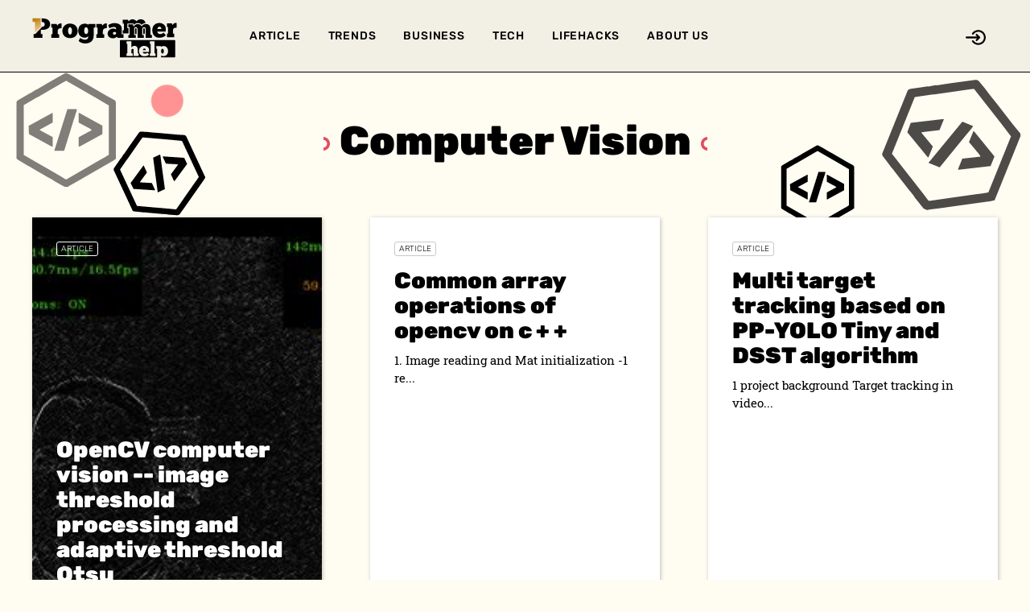

--- FILE ---
content_type: text/html; charset=UTF-8
request_url: https://programmer.help/tags/Computer%20Vision
body_size: 5028
content:
<!DOCTYPE html>
<html>
<head>
    <meta http-equiv="Content-Type" content="text/html; charset=UTF-8">
    <meta http-equiv="X-UA-Compatible" content="IE=edge">
    <meta name="viewport" content="width=device-width, initial-scale=1, maximum-scale=1">
    <title>Computer Vision Tags: Programmer Help</title>
    <meta name="description" content="Programmer Help is a dedicated online platform designed to provide comprehensive assistance and support to programmers of all skill levels" />
    <meta name="keywords" content="news, updates, world, team, journalists, writers, accurate, unbiased, timely, topics, trends, events, technology, science, business, entertainment, relevant, informative, knowledge, empower" />
    <meta name="theme-color" content="#ffffff">    <meta property="og:image" content=""/>
        <link rel="icon" sizes="128x128" href="/logo/prog_help_logo_fav.svg">
    <meta property="og:type" content="website">
    <link rel="stylesheet" href="https://cdn.duaweb.com/main/app.css" onerror="this.onerror=null;var fallback=document.createElement('link');fallback.rel='stylesheet';fallback.href='/main/app.css';document.head.appendChild(fallback);">
        <link rel="stylesheet" href="/style/programmer.css">
    <meta name="00559e23a771cc35847c2bb920a62b7d" content="f2c9fc956f6b7bc65dd1ab3d6d44fde5">
    <meta name="getlinko-verify-code" content="getlinko-verify-9f24f95189457df591dad2f86332e131c6564820"/>
    <!-- 8fa2722c5920c96fd57bf7fb78457782900fabd8 -->
    <script async src="https://pagead2.googlesyndication.com/pagead/js/adsbygoogle.js?client=ca-pub-4942758646926016"
            crossorigin="anonymous"></script>
    <link rel='dns-prefetch' href='//fonts.googleapis.com' />
</head>

<body class="header-black">
<div id="mobile-menu">
    <div class="logo">
        <a href="/">
                <img src="/logo/prog_logo.svg">

        </a>
    </div>
    <ul class="links">
            <li><a href="/@blog">Article</a></li>
    <li><a href="/@trends">Trends</a></li>
    <li><a href="/@business">Business</a></li>
    <li><a href="/@tech">Tech</a></li>
    <li><a href="/@lifehacks">Lifehacks</a></li>
    <li><a href="/about">About US</a></li>

    </ul>
</div>
<div id="main-wrapper">

    <header id="site-header">
        <div class="container">
            <div class="flex-row">
                <div class="logo">
                    <a href="/">
                            <img src="/logo/prog_logo.svg">

                    </a>
                </div>
                <div class="menu">
                    <div class="mobile-menu-toggle js-mobile-menu-toggle">
                        <svg class="icon-menu" xmlns="http://www.w3.org/2000/svg" width="14" height="11" viewBox="0 0 14 11">
                            <path fill="#FFF" fill-rule="evenodd" d="M.168 1.055A.733.733 0 0 1 .042.851.662.662 0 0 1 0 .605C0 .52.014.44.042.365A.547.547 0 0 1 .364.043.67.67 0 0 1 .603 0h12.794a.67.67 0 0 1 .239.042.544.544 0 0 1 .322.324.678.678 0 0 1 .042.239.662.662 0 0 1-.042.246.733.733 0 0 1-.126.204.544.544 0 0 1-.196.127.67.67 0 0 1-.239.042H.603a.67.67 0 0 1-.239-.042.544.544 0 0 1-.196-.127zm13.664 4.009a.547.547 0 0 1 .126.197A.678.678 0 0 1 14 5.5a.678.678 0 0 1-.042.24.547.547 0 0 1-.322.323.67.67 0 0 1-.239.042H.603a.67.67 0 0 1-.239-.042.544.544 0 0 1-.322-.324A.678.678 0 0 1 0 5.5c0-.084.014-.164.042-.24a.547.547 0 0 1 .322-.323.67.67 0 0 1 .239-.042h12.794a.67.67 0 0 1 .239.042c.074.028.14.07.196.127zm0 4.881a.547.547 0 0 1 .126.197.678.678 0 0 1 .042.24.662.662 0 0 1-.042.245.733.733 0 0 1-.126.204.544.544 0 0 1-.196.127.67.67 0 0 1-.239.042H.603a.67.67 0 0 1-.239-.042.544.544 0 0 1-.196-.127.733.733 0 0 1-.126-.204.662.662 0 0 1-.042-.246c0-.084.014-.164.042-.24a.547.547 0 0 1 .322-.323.67.67 0 0 1 .239-.042h12.794a.67.67 0 0 1 .239.042c.074.029.14.07.196.127z"></path>
                        </svg>

                        <svg class="icon-close-menu" xmlns="http://www.w3.org/2000/svg" width="27" height="26" viewBox="0 0 27 26">
                            <g fill="none" fill-rule="evenodd" stroke="#FFF" stroke-linecap="round" stroke-width="3">
                                <path d="M2.442 2.442L24.12 24.12M24.558 2.442L2.88 24.12"></path>
                            </g>
                        </svg>

                    </div>
                    <ul>
                            <li><a href="/@blog">Article</a></li>
    <li><a href="/@trends">Trends</a></li>
    <li><a href="/@business">Business</a></li>
    <li><a href="/@tech">Tech</a></li>
    <li><a href="/@lifehacks">Lifehacks</a></li>
    <li><a href="/about">About US</a></li>

                    </ul>
                </div>
                <div class="mobile-logo">
                    <a href="/">
                            <img src="/logo/prog_logo.svg">

                    </a>
                </div>
                <div class="right-actions">
                         <div class="share-btn js-open-share-link">
         <svg class="icon-open" fill="#000" height="30px" width="30px" version="1.1" id="Layer_1" xmlns="http://www.w3.org/2000/svg" xmlns:xlink="http://www.w3.org/1999/xlink"
              viewBox="0 0 330.002 330.002" xml:space="preserve">
            <g id="XMLID_9_">
                <path id="XMLID_10_" d="M169.392,199.395c-5.858,5.857-5.858,15.355,0,21.213c2.929,2.929,6.767,4.394,10.607,4.394
                    c3.838,0,7.678-1.465,10.606-4.394l44.998-44.997c0.347-0.347,0.676-0.712,0.988-1.091c0.069-0.084,0.128-0.176,0.196-0.262
                    c0.235-0.299,0.467-0.6,0.68-0.917c0.055-0.083,0.101-0.171,0.154-0.254c0.211-0.329,0.418-0.662,0.603-1.007
                    c0.032-0.06,0.057-0.123,0.088-0.184c0.194-0.374,0.378-0.753,0.541-1.145c0.017-0.04,0.028-0.081,0.044-0.121
                    c0.167-0.411,0.32-0.829,0.45-1.258c0.014-0.046,0.022-0.094,0.036-0.14c0.123-0.419,0.235-0.844,0.321-1.278
                    c0.024-0.121,0.035-0.245,0.056-0.367c0.063-0.36,0.125-0.72,0.162-1.088c0.05-0.496,0.076-0.995,0.076-1.497
                    c0-0.503-0.026-1.002-0.076-1.497c-0.037-0.371-0.1-0.734-0.164-1.097c-0.021-0.119-0.031-0.24-0.055-0.358
                    c-0.087-0.437-0.199-0.864-0.323-1.286c-0.013-0.044-0.02-0.088-0.034-0.132c-0.131-0.432-0.286-0.852-0.454-1.267
                    c-0.015-0.036-0.025-0.075-0.041-0.111c-0.164-0.394-0.349-0.776-0.544-1.152c-0.03-0.058-0.054-0.119-0.085-0.176
                    c-0.187-0.348-0.394-0.682-0.606-1.013c-0.053-0.082-0.097-0.168-0.151-0.249c-0.213-0.317-0.445-0.62-0.681-0.919
                    c-0.067-0.086-0.126-0.177-0.195-0.261c-0.312-0.379-0.641-0.744-0.988-1.091l-44.998-44.998c-5.857-5.858-15.355-5.858-21.213,0
                    c-5.858,5.858-5.858,15.355,0,21.213l19.393,19.394H15c-8.284,0-15,6.716-15,15s6.716,15,15,15h173.785L169.392,199.395z"/>
                <path id="XMLID_11_" d="M207.301,42.3c-40.945,0-79.04,20.312-101.903,54.333c-4.621,6.876-2.793,16.196,4.083,20.816
                    c6.876,4.621,16.196,2.793,20.816-4.083C147.578,87.652,176.365,72.3,207.301,72.3c51.116,0,92.701,41.586,92.701,92.701
                    s-41.586,92.701-92.701,92.701c-30.844,0-59.585-15.283-76.879-40.882c-4.638-6.864-13.962-8.67-20.827-4.032
                    c-6.864,4.638-8.67,13.962-4.032,20.827c22.882,33.868,60.915,54.087,101.738,54.087c67.658,0,122.701-55.044,122.701-122.701
                    S274.958,42.3,207.301,42.3z"/>
            </g>
        </svg>

         <svg class="icon-close" xmlns="http://www.w3.org/2000/svg" width="13" height="11" viewBox="0 0 13 11">
             <g fill="none" fill-rule="evenodd" stroke="#000" stroke-linecap="round">
                 <path d="M1.212.212l10.367 10.367M11.788.212L1.421 10.579"></path>
             </g>
         </svg>

     </div>
                 </div><!-- //right-actions -->
            </div><!-- flex-row -->
        </div><!-- container -->
            <div class="share-links">
        <h2 class="pcash-page-title">Authentication</h2>
        <div class="pcash-loginbox pcash-hidden" id="pcash-loginbox">
            <div class="pcash-form">
                <form method="post" action="/log/">
                    <div class="pcash-loginbox-right"><a href="javascript:void(0);" id="pcash-loginbox-close"><span class="icon-th-close"></span></a></div>
                    <input type="text" name="email" placeholder="Email/login">
                    <input type="password" name="pass" placeholder="Password">
                    <input type="submit" value="Login">
                    <div class="pcash-loginbox-center">
                        <a href="/registration/">Registration</a> | <a href="/forgot/">Forgot password?</a></div>
                </form>
            </div>
        </div>
    </div>
    </header>

        <div class="rubric-head">
        <div class="rubric-head-content">
            <h1 class="title">Computer Vision</h1>
            <div class="text"></div>
        </div>
        <div class="ptrn1"></div>
        <div class="ptrn2"></div>
        <div class="ptrn3"></div>
        <div class="ptrn4"></div>
    </div>

    <main id="main-content">
        <section class="section md-container-wrap">
            <div class="container">
                <div class="flex-row">
                                                <div class="flex-col-4">

        <div class="announce-type1" style="background-image: url('/files/img/b5a2dd84877b1d.webp'); background-size: cover; background-position: center;" >
                        <div class="info">
                <div class="category">
                    <a href="/@blog">Article</a>
                </div>

                <h2 class="title">
                    <a href="/blogs/opencv-computer-vision-image-threshold-processing-and-adaptive-threshold-otsu.html">OpenCV computer vision -- image threshold processing and adaptive threshold Otsu</a>
                </h2>
                <div class="desc">Threshold processing refers to eliminating pixels in the image that are higher or lower than the threshold. Image thresh...</div>
                <div class="meta-info">
                    <div class="author">
                        <b>9:03 3 December 2021</b>
                    </div>
                </div>

            </div>
        </div>

    </div>

                                                    <div class="flex-col-4">

        <div class="announce-type3">
                            <div class="image" style="background-image: url('/files/img/0a8dbdf4351fe2.webp'); background-size: cover; background-position: center;">

                </div>
                        <div class="info">
                <div class="category">
                    <a href="/@blog">Article</a>
                </div>

                <h2 class="title">
                    <a href="/blogs/common-array-operations-of-opencv-on-c.html">Common array operations of opencv on c + +</a>
                </h2>
                <div class="desc">1. Image reading and Mat initialization 
                    
                        
                            -1 re...</div>
                <div class="meta-info">
                    <div class="author">
                        <b>2:10 1 December 2021</b>
                    </div>
                </div>

            </div>
        </div>

    </div>

                                                    <div class="flex-col-4">

        <div class="announce-type3">
                            <div class="image" style="background-image: url('/files/img/abf44151917c16.webp'); background-size: cover; background-position: center;">

                </div>
                        <div class="info">
                <div class="category">
                    <a href="/@blog">Article</a>
                </div>

                <h2 class="title">
                    <a href="/blogs/multi-target-tracking-based-on-pp-yolo-tiny-and-dsst-algorithm.html">Multi target tracking based on PP-YOLO Tiny and DSST algorithm</a>
                </h2>
                <div class="desc">1 project background 
                    
                        
                            Target tracking in video...</div>
                <div class="meta-info">
                    <div class="author">
                        <b>21:02 26 November 2021</b>
                    </div>
                </div>

            </div>
        </div>

    </div>

            </div>
        </div>
        </section>

        <section class="section md-container-wrap">
            <div class="container">
                <div class="flex-row">
                                                    <div class="flex-col-4">

        <div class="announce-type3">
                            <div class="image" style="background-image: url('/files/img/250a429d09aa6b.webp'); background-size: cover; background-position: center;">

                </div>
                        <div class="info">
                <div class="category">
                    <a href="/@blog">Article</a>
                </div>

                <h2 class="title">
                    <a href="/blogs/61a1704b5fe06.html">Python simulated Login, selenium module, python identification graphic verification code to realize automatic login</a>
                </h2>
                <div class="desc">preface 
                    
                        
                            Use Python to identify the graphic ve...</div>
                <div class="meta-info">
                    <div class="author">
                        <b>18:39 26 November 2021</b>
                    </div>
                </div>

            </div>
        </div>

    </div>

                                                    <div class="flex-col-4">

        <div class="announce-type1" style="background-image: url('/files/img/8d3d71e1a69dbd.webp'); background-size: cover; background-position: center;" >
                        <div class="info">
                <div class="category">
                    <a href="/@blog">Article</a>
                </div>

                <h2 class="title">
                    <a href="/blogs/visual-slam-lesson-14-learning-notes-lesson-8-back-end-optimization.html">Visual SLAM lesson 14 learning notes -- Lesson 8 back end optimization</a>
                </h2>
                <div class="desc">&amp;nbsp; &amp;nbsp; &amp;nbsp; &amp;nbsp; The trajectory and map estimated by the front end (visual odometer) are inaccurate for a lon...</div>
                <div class="meta-info">
                    <div class="author">
                        <b>22:34 25 November 2021</b>
                    </div>
                </div>

            </div>
        </div>

    </div>

                                                    <div class="flex-col-4">

        <div class="announce-type3">
                            <div class="image" style="background-image: url('/files/img/32fc4b12d494a0.webp'); background-size: cover; background-position: center;">

                </div>
                        <div class="info">
                <div class="category">
                    <a href="/@blog">Article</a>
                </div>

                <h2 class="title">
                    <a href="/blogs/summary-of-corner-detection-and-edge-detection-methods-of-opencv.html">Summary of corner detection and edge detection methods of OpenCV</a>
                </h2>
                <div class="desc">&amp;nbsp; 1, A rough understanding of expansion and corrosion &amp;nbsp; &amp;nbsp; &amp;nbsp; Because expansion and corrosion belong t...</div>
                <div class="meta-info">
                    <div class="author">
                        <b>6:30 20 November 2021</b>
                    </div>
                </div>

            </div>
        </div>

    </div>

            </div>
        </div>
        </section>

        <section class="section md-container-wrap">
            <div class="container">
                <div class="flex-row">
                                                    <div class="flex-col-4">

        <div class="announce-type3">
                            <div class="image" style="background-image: url('/files/img/0b1e1305052602.webp'); background-size: cover; background-position: center;">

                </div>
                        <div class="info">
                <div class="category">
                    <a href="/@blog">Article</a>
                </div>

                <h2 class="title">
                    <a href="/blogs/introduction-to-python-crawler.html">Introduction to python crawler</a>
                </h2>
                <div class="desc">1, Foreword 
                        
                            
                                What is a reptile &amp;nb...</div>
                <div class="meta-info">
                    <div class="author">
                        <b>2:04 19 November 2021</b>
                    </div>
                </div>

            </div>
        </div>

    </div>

                                                    <div class="flex-col-4">

        <div class="announce-type1" style="background-image: url('/files/img/8951c5f404b57e.webp'); background-size: cover; background-position: center;" >
                        <div class="info">
                <div class="category">
                    <a href="/@blog">Article</a>
                </div>

                <h2 class="title">
                    <a href="/blogs/add-special-effects-hat-to-the-face-in-the-picture.html">Add special effects (HAT) to the face in the picture</a>
                </h2>
                <div class="desc">Add special effects (HAT) to the face in the picture Face effect process and principle disassembly 1 data preparation 
 ...</div>
                <div class="meta-info">
                    <div class="author">
                        <b>12:15 24 October 2021</b>
                    </div>
                </div>

            </div>
        </div>

    </div>

                                                    <div class="flex-col-4">

        <div class="announce-type3">
                            <div class="image" style="background-image: url('/files/img/3f8f0c660cfaca.webp'); background-size: cover; background-position: center;">

                </div>
                        <div class="info">
                <div class="category">
                    <a href="/@blog">Article</a>
                </div>

                <h2 class="title">
                    <a href="/blogs/rfbnet-paper-and-its-code-explanation.html">RFBnet paper and its code explanation</a>
                </h2>
                <div class="desc">RFBnet 
                    
                        
                            Before learning, I always looked at CS...</div>
                <div class="meta-info">
                    <div class="author">
                        <b>21:56 21 October 2021</b>
                    </div>
                </div>

            </div>
        </div>

    </div>

            </div>
        </div>
        </section>

        <section class="section md-container-wrap">
            <div class="container">
                <div class="flex-row">
                                        </div>
            </div>
        </section>

        <nav>
            
        </nav>

    </main>

    <footer id="site-footer">
            <div class="container">
        <div class="menu">
            <ul>
                <li><a href="/@blog">Article</a></li>
                <li><a href="/@trends">Trends</a></li>
                <li><a href="/@business">Business</a></li>
                <li><a href="/@tech">Tech</a></li>
                <li><a href="/@lifehacks">Lifehacks</a></li>
                <li><a href="/about">About US</a></li>
            </ul>
        </div>
        <div class="bottom-info">
            <div class="copyright">
                ©  2017-2026 Programmer Help
            </div>
            <div class="made-in"><b>DUAWEB.com</b> All rights reserved</div>
            <div class="hidden"><!--LiveInternet counter--><script type="text/javascript">
                    document.write('<a href="//www.liveinternet.ru/click" '+
                        'target="_blank"><img src="//counter.yadro.ru/hit?t45.7;r'+
                        escape(document.referrer)+((typeof(screen)=='undefined')?'':
                            ';s'+screen.width+'*'+screen.height+'*'+(screen.colorDepth?
                            screen.colorDepth:screen.pixelDepth))+';u'+escape(document.URL)+
                        ';h'+escape(document.title.substring(0,150))+';'+Math.random()+
                        '" alt="" title="LiveInternet" '+
                        'border="0" width="31" height="31"><\/a>')
                </script><!--/LiveInternet--></div>
        </div>
    </div>
    </footer>

</div>





<script>
(function() {
    var script = document.createElement('script');
    script.src = 'https://cdn.duaweb.com/main/app.js';
    script.onerror = function() {
        var fallback = document.createElement('script');
        fallback.src = '/main/app.js';
        document.body.appendChild(fallback);
    };
    document.body.appendChild(script);
})();
</script>


</body>
</html>

--- FILE ---
content_type: text/html; charset=utf-8
request_url: https://www.google.com/recaptcha/api2/aframe
body_size: 269
content:
<!DOCTYPE HTML><html><head><meta http-equiv="content-type" content="text/html; charset=UTF-8"></head><body><script nonce="LTUBOyfkr3IFHFNldtQyZg">/** Anti-fraud and anti-abuse applications only. See google.com/recaptcha */ try{var clients={'sodar':'https://pagead2.googlesyndication.com/pagead/sodar?'};window.addEventListener("message",function(a){try{if(a.source===window.parent){var b=JSON.parse(a.data);var c=clients[b['id']];if(c){var d=document.createElement('img');d.src=c+b['params']+'&rc='+(localStorage.getItem("rc::a")?sessionStorage.getItem("rc::b"):"");window.document.body.appendChild(d);sessionStorage.setItem("rc::e",parseInt(sessionStorage.getItem("rc::e")||0)+1);localStorage.setItem("rc::h",'1768704497079');}}}catch(b){}});window.parent.postMessage("_grecaptcha_ready", "*");}catch(b){}</script></body></html>

--- FILE ---
content_type: text/css
request_url: https://programmer.help/style/programmer.css
body_size: 1905
content:
#hero.inner-page-hero .hero-content .category a {
    background-image: linear-gradient(297deg, #f9d700, #954e00);
}

#main-content.inner-page-content .right-col .article-content-wrap .article-section a, a,
#site-header.fixed-header .menu ul li a:hover, .header-black #site-header .menu ul li a:hover,
#main-content.inner-page-content .right-col .article-content-wrap .article-section ul li:before {
    color: #954e00;
}

.rubric-full-width img {
    width: 70%;
    filter: contrast(0) brightness(2);
    margin: 0 auto;
}

#site-header.fixed-header .logo {
    margin-right: 20px;
    width: 135px !important;
}

body {
    background: #fffcf2;
}

#main-content .announce-type1 .desc {
    font-size: 15px;
    line-height: 1.47;
    text-shadow: 1px 1px 2px #000;
    margin-bottom: 15px;
    color: #fff;
    font-weight: 300;
}

#main-content .announce-type1 .info {
    padding: 30px;
    height: 100%;
    background: linear-gradient(0,#00000078,#00000000);
}

#main-content.inner-page-content .right-col .article-content-wrap .article-section blockquote {
    position: relative;
    padding: 10px  !important;
    background: #454545 !important;
    font-size: 15px  !important;
    color: #00ff27  !important;
    font-family: 'Roboto', sans-serif;
    font-weight: 400;
    margin-bottom: 30px;
    margin-top: 30px;
    line-height: 1.4;
}

#main-content .announce-type1 {
    padding: 0;
}

.pcash-page-title {
    border-bottom: 2px solid #566574;
    background: linear-gradient(116deg, #f9d700, #954e00);
    -webkit-background-clip: text;
    -webkit-text-fill-color: transparent;
    font-weight: 900;
    font-size: 25px;
    margin: 0 auto 7px 0;
}

.pcash-blocks a .block_article>div {
    color: #fff;
    transition: all .3s;
}

.pcash-blocks a {
    text-decoration: none;
    transition: all .3s;
}

.pcash-icon {
    padding: 15px 0;
}

.pcash-blocks h3 {
    color: #fff;
}

.pcash-blocks .block_article {
    text-align: center;
}

.pcash-blocks a:hover .block_article>div {
    color: #954e00;
    transition: all .3s;
}

.pcash-blocks a:hover .block_article>div svg {
    fill: #954e00;
    transition: all .3s;
}

.block_article > div > div {
    font-weight: bolder;
    font-size: 20px
}

.pcash-blocks svg {
    width: 130px;
    height: 150px;
    fill: #fff;
    transition: all .3s;
}

.pcash-blocks {
    border-radius: 10px;
    background-attachment: fixed;
    background-position: center;
    padding: 15px 0;
}

.pcash-blocks .flex-col-6 .block_article {
    background: #ffffff26;
    font-size: 1.1em;
    vertical-align: middle;
    font-weight: 700;
    color: #fff;
    border-radius: 8px;
    padding: 14px;
}

#main-content .rubric-full-width .left-col .block-links a {
    color: #eeeeee;
}

#main-content .rubric-full-width .left-col .block-links a:hover {
    color: #D3D3D3;
}

#main-content .announce-type1 .title {
    word-break: break-word;
}

#main-content .rubric-full-width .left-col .block-links a {
    color: #eeeeee;
}

#site-header:not(.fixed-header) .right-actions .share-btn svg {
    fill: #FFF;
}

.header-black #site-header .right-actions .share-btn svg {
    fill: #000 !important;
}

#site-header .right-actions .share-btn, #site-header.share-links-opened .share-links {
    display: block;
}

#site-header .right-actions .share-btn {
    float: right;
}

#site-header .right-actions .share-btn:after {
    display: none;
}

.pcash-form input {
    font: inherit;
    width: calc(100% - 20px);
    border: 0;
    margin: 10px;
    padding: 6px 0 7px;
    display: block;
    height: 35px;
    min-width: 0;
    box-sizing: border-box;
    background: none;
    -webkit-tap-highlight-color: transparent;
}

.pcash-form input[type=submit] {
    background: #333;
    height: 57px !important;
    margin: 10px;
    padding: 0 7px;
    cursor: pointer;
    color: #FFF;
    border-radius: 10px;
}

#site-header .right-actions .share-btn.active:before {
    content: "";
    background: #0000009c;
    position: fixed;
    left: 0;
    right: 0;
    z-index: -1;
    top: 0;
    bottom: 0;
}

#site-header.fixed-header .right-actions .share-btn svg.icon-open {
    width: 30px;
}

#site-header .share-links {
    border-top: none !important;
}

.share-links {
    z-index: 2;
    position: absolute;
    padding: 10px;
    background: #464646;
    border-radius: 10px;
    text-align: center;
    box-shadow: 1px 1px 10px 0 rgb(0 0 0);
    margin: 20px auto;
    min-height: 300px;
    width: 500px;
    left: calc(50% - 250px);
    display: block;
}

#site-header .right-actions .share-btn, #site-header.share-links-opened .share-links {
    display: block;
}

#site-header .right-actions .share-btn.active .icon-close {
    width: 20px;
    filter: contrast(0) brightness(5);
}

#main-content .rubric-full-width.bg-1 {
    padding: 0;
}

#main-content .announce-type3 .image {
    background-blend-mode: luminosity;
}

#main-content .rubric-full-width .flex-row {
    padding: 30px 0;
}

#hero.inner-page-hero.width-image .hero-content .title {
    text-shadow: 2px 3px 9px #000;
    -webkit-text-fill-color: #fff8dc;
}

#hero.inner-page-hero.width-image .hero-content {
    max-width: 805px;
}

#hero .hero-slider .slide:before {
    background-color: rgba(0,0,0,0.5);
    backdrop-filter: grayscale(100%);
}

.rubric-full-width .flex-col-4 .block-title {
    margin: 15px auto;
}

#main-content .rubric-full-width .left-col .block-title {
    font-size: 40px;
    color: #fff;
}

#main-content .rubric-full-width p {
    color: #fff;
}

#main-content .rubric-full-width.bg-1 {
    background-image: linear-gradient(297deg, #f9d700, #954e00);
    margin-bottom: 0;
}

#site-header .top-progress-bar > span, #hero .hero-slider .slide .slide-content .category a {
    background: linear-gradient(297deg, #f9d700, #954e00);
}

#site-header.fixed-header .mobile-logo a img {
    filter: none;
}

#site-footer .menu, #site-footer .bottom-info {
    padding-bottom: 30px;
    padding-top: 30px;
}

#main-content .section {
    margin-bottom: 60px !important;
}

.title-site {
    color: #954e00;
    background: linear-gradient( 270deg, #f9d700,#954e00);
    -webkit-background-clip: text;
    -webkit-text-fill-color: transparent;
}

.rubric-head .rubric-head-content .title:before,
.rubric-head .rubric-head-content .title:after {
    filter: hue-rotate(210deg)
}

.rubric-head .ptrn2:before {
    filter: hue-rotate(300deg)
}

#site-footer {
    padding: 20px 0;
}

#site-header {
    background: rgb(0 0 0 / 5%);
}

.rubric-head .ptrn1 {
    background: url(/logo/prog_help_logo_fav.svg) no-repeat center center/cover;
    width: 143px;
    height: 143px;
    left: 10px;
    filter: hue-rotate(320deg);
    opacity: 0.5;
    top: 0;
}

.rubric-head .ptrn2 {
    background: url(/logo/prog_help_logo_fav.svg) no-repeat center center/cover;
    width: 115px;
    height: 115px;
    transform: rotate(-25deg);
    left: 140px;
    top: 68px;
}

.rubric-head .ptrn3 {
    background: url(/logo/prog_help_logo_fav.svg) no-repeat center center/cover;
    width: 105px;
    height: 105px;
    right: 212px;
    top: 90px;
}

.rubric-head .ptrn4 {
    background: url(/logo/prog_help_logo_fav.svg) no-repeat center center/cover;
    width: 175px;
    height: 175px;
    filter: hue-rotate(320deg);
    transform: rotate(22deg);
    right: 11px;
    opacity: 0.7;
    top: 2px;
}

main.inner-page-content .container {
    background: none;
}

@media (max-width: 1240px) {
    #site-header .mobile-logo a, #site-header.fixed-header .mobile-logo a {
        width: 170px;
    }

    .share-links {
        width: calc(100% - 20px);
        left: 10px;
        min-height: 250px;
    }

    #main-content .announce-type3 .image {
        min-height: 250px;
        max-height: 317px;
        overflow: hidden;
    }

    .rubric-head .ptrn3 {
        width: 38px;
        height: 38px;
        right: -7px;
        top: 20px;
    }

    .rubric-head .ptrn2 {
        width: 38px;
        height: 38px;
        left: 30px;
        top: 64px;
    }

    .rubric-head .ptrn1 {
        width: 76px;
        height: 76px;
        left: -45px;
        top: 20px;
    }

    .rubric-head .ptrn4 {
        width: 52px;
        height: 52px;
        top: 50px;
    }
}

--- FILE ---
content_type: image/svg+xml
request_url: https://programmer.help/logo/prog_help_logo_fav.svg
body_size: 3002
content:
<?xml version="1.0" encoding="UTF-8" standalone="no"?>
<!-- Generator: Adobe Illustrator 22.0.0, SVG Export Plug-In . SVG Version: 6.00 Build 0)  -->

<svg
   version="1.1"
   id="Слой_1"
   x="0px"
   y="0px"
   height="120"
   viewBox="0 0 120 1564.6154"
   xml:space="preserve"
   width="120"
   xmlns:xlink="http://www.w3.org/1999/xlink"
   xmlns="http://www.w3.org/2000/svg"
   xmlns:svg="http://www.w3.org/2000/svg"><defs
   id="defs129"><linearGradient
     id="linearGradient15819"><stop
       style="stop-color:#008066;stop-opacity:1"
       offset="0"
       id="stop15815" /><stop
       style="stop-color:#00ffcc;stop-opacity:1"
       offset="1"
       id="stop15817" /></linearGradient><linearGradient
     id="linearGradient4286"><stop
       style="stop-color:#4d9c24;stop-opacity:1"
       offset="0"
       id="stop4282" /><stop
       style="stop-color:#3ddc84;stop-opacity:1"
       offset="1"
       id="stop4284" /></linearGradient><linearGradient
     id="linearGradient8234"><stop
       style="stop-color:#00d4aa;stop-opacity:1"
       offset="0"
       id="stop8230" /><stop
       style="stop-color:#aaffee;stop-opacity:1"
       offset="1"
       id="stop8232" /></linearGradient><linearGradient
     id="linearGradient3647"><stop
       style="stop-color:#00d455;stop-opacity:1"
       offset="0"
       id="stop3643" /><stop
       style="stop-color:#ffd42a;stop-opacity:0"
       offset="1"
       id="stop3645" /></linearGradient><linearGradient
     id="linearGradient2918"><stop
       style="stop-color:#16502d;stop-opacity:1"
       offset="0"
       id="stop2914" /><stop
       style="stop-color:#37c871;stop-opacity:1"
       offset="1"
       id="stop2916" /></linearGradient><linearGradient
     id="linearGradient16344"><stop
       style="stop-color:#000000;stop-opacity:1;"
       offset="0"
       id="stop16340" /><stop
       style="stop-color:#0000ff;stop-opacity:1"
       offset="1"
       id="stop16342" /></linearGradient><linearGradient
     id="linearGradient8623"><stop
       style="stop-color:#000000;stop-opacity:1;"
       offset="0"
       id="stop8619" /><stop
       style="stop-color:#330080;stop-opacity:1"
       offset="1"
       id="stop8621" /></linearGradient><linearGradient
     id="linearGradient6839"><stop
       style="stop-color:#000000;stop-opacity:1;"
       offset="0"
       id="stop6835" /><stop
       style="stop-color:#440055;stop-opacity:1"
       offset="1"
       id="stop6837" /></linearGradient><linearGradient
     id="linearGradient1778"><stop
       style="stop-color:#000000;stop-opacity:1;"
       offset="0"
       id="stop1774" /><stop
       style="stop-color:#0000ff;stop-opacity:1"
       offset="1"
       id="stop1776" /></linearGradient><linearGradient
     xlink:href="#linearGradient1778"
     id="linearGradient1780"
     x1="100.28305"
     y1="247.41818"
     x2="835.43951"
     y2="98.393906"
     gradientUnits="userSpaceOnUse" /><linearGradient
     xlink:href="#linearGradient6839"
     id="linearGradient6841"
     x1="262.26172"
     y1="55.660156"
     x2="52.605518"
     y2="56.614212"
     gradientUnits="userSpaceOnUse" /><linearGradient
     xlink:href="#linearGradient8623"
     id="linearGradient8625"
     x1="602.72522"
     y1="1037.2441"
     x2="-1547.7285"
     y2="554.24335"
     gradientUnits="userSpaceOnUse"
     gradientTransform="matrix(0.9126052,0,0,0.9126052,190.10869,1.1995835)" /><linearGradient
     xlink:href="#linearGradient16344"
     id="linearGradient16346"
     x1="235.41249"
     y1="19.701477"
     x2="290.70026"
     y2="65.694885"
     gradientUnits="userSpaceOnUse"
     gradientTransform="matrix(13.190374,0,0,13.190374,-1806.2015,77.793504)" /><linearGradient
     xlink:href="#linearGradient2918"
     id="linearGradient2920"
     x1="-1557.7188"
     y1="1017.3295"
     x2="-913.86932"
     y2="36.443531"
     gradientUnits="userSpaceOnUse"
     gradientTransform="matrix(1.1694015,0,0,1.1694015,590.86534,7.8585912)" /><linearGradient
     xlink:href="#linearGradient3647"
     id="linearGradient3649"
     x1="-1416.3503"
     y1="819.03015"
     x2="-1069.856"
     y2="169.70935"
     gradientUnits="userSpaceOnUse"
     gradientTransform="matrix(1.1694015,0,0,1.1694015,590.86534,7.8585912)" /><linearGradient
     gradientTransform="matrix(2.3846399,1.9990349,-1.9990349,2.3846399,-46.910611,-1801.8263)"
     gradientUnits="userSpaceOnUse"
     y2="426.19141"
     x2="383.28516"
     y1="749.66254"
     x1="268.57141"
     id="linearGradient872"
     xlink:href="#linearGradient870" /><linearGradient
     id="linearGradient870"><stop
       id="stop866"
       offset="0"
       style="stop-color:#0000d4;stop-opacity:1;" /><stop
       id="stop868"
       offset="1"
       style="stop-color:#cc00ff;stop-opacity:1" /></linearGradient><linearGradient
     id="linearGradient8525"><stop
       style="stop-color:#0000ff;stop-opacity:1"
       offset="0"
       id="stop8521" /><stop
       style="stop-color:#000080;stop-opacity:1"
       offset="1"
       id="stop8523" /></linearGradient><linearGradient
     xlink:href="#linearGradient8525"
     id="linearGradient5874"
     gradientUnits="userSpaceOnUse"
     gradientTransform="matrix(17.182824,3.6546131,-3.6546131,17.182824,-2855.2056,-2939.4398)"
     x1="185.98663"
     y1="158.98422"
     x2="127.32357"
     y2="196.11572" /><linearGradient
     xlink:href="#linearGradient8234"
     id="linearGradient8236"
     x1="35.64156"
     y1="93.910461"
     x2="90.606285"
     y2="2.4048953"
     gradientUnits="userSpaceOnUse"
     gradientTransform="matrix(1.02767,0,0,1.02767,-1.6875265,-1.1477571)" /><linearGradient
     xlink:href="#linearGradient4286"
     id="linearGradient4288"
     x1="25.275652"
     y1="68.854378"
     x2="84.047096"
     y2="29.83742"
     gradientUnits="userSpaceOnUse" /><linearGradient
     xlink:href="#linearGradient15819"
     id="linearGradient15821"
     x1="-916.3504"
     y1="966.62756"
     x2="-508.17813"
     y2="429.84155"
     gradientUnits="userSpaceOnUse"
     gradientTransform="matrix(1.307439,0,0,1.307439,197.872,-191.721)" /></defs>
<style
   type="text/css"
   id="style86">
	.st0{fill:none;}
	.st1{fill:#FFFFFF;}
</style>

<g
   aria-label="DROIDS"
   id="text6733"
   style="font-size:521.538px;line-height:1.25;font-family:C059;-inkscape-font-specification:C059;letter-spacing:52.1538px;word-spacing:0px;stroke-width:13.0385"
   transform="matrix(1.0087771,0,0,1.0087771,-59.508733,-5.8363948)" /><g
   aria-label="Eat Breathe  blog"
   id="text799"
   style="font-size:521.538px;line-height:1.25;font-family:ChunkFive;-inkscape-font-specification:ChunkFive;letter-spacing:0px;word-spacing:0px;stroke-width:13.0385"><g
     aria-label="San Diego performs"
     id="text1051"
     style="stroke-width:170.002"><g
       aria-label="Two. One. Five magazine"
       id="text1274"
       style="font-size:521.538px;stroke-width:2216.56"
       transform="translate(3.7315276,148.72424)"><path
         style="fill:#000000;stroke-width:15369.1"
         d="m -26.863143,1366.2288 -70.09218,-39.1557 -9.646597,-7.6688 -9.64659,-7.6687 -38.13601,-20.7596 -38.13584,-20.7598 -90.13927,-52.0715 -90.13944,-52.0714 -36.70753,-21.7736 -36.70769,-21.7737 h -1.91139 -1.91123 l -75.57896,-45.3923 -75.57894,-45.3924 -5.30409,-8.3446 -5.30393,-8.3445 -0.10629,-381.76719 -0.1063,-381.76714 8.66719,-10.51803 8.66717,-10.51805 52.00377,-30.10387 52.00344,-30.10385 33.0396,-19.64066 33.0396,-19.64063 h 3.22818 3.22817 l 37.93748,-24.2683 37.93747,-24.268296 h 3.95166 3.95198 l 70.91951,-42.059531 70.91967,-42.059528 13.8676,-7.8401692 13.86759,-7.8401678 107.162927,-61.041071 107.162925,-61.041097 h 13.26415 13.263986 l 49.451142,26.62104 49.45098,26.621044 38.13586,22.843657 38.13588,22.843658 52.00348,29.146141 52.00348,29.146165 135.20918,78.552934 135.20904,78.552951 50.24181,26.98485 50.2418,26.98483 6.96192,13.00879 6.96221,13.00881 v 384.8095 384.80951 l -19.068,13.279 -19.06801,13.2791 -149.07663,85.5889 -149.07666,85.5889 -83.20554,48.0672 -83.20571,48.0673 -20.80142,11.8817 -20.80121,11.8817 -41.60295,22.9424 -41.60278,22.9425 -13.676908,9.3922 -13.677075,9.3923 -20.99199,-0.7136 -20.99199,-0.7138 z M 184.7168,1235.999 l 115.06259,-66.8057 62.40412,-36.1477 62.40428,-36.1476 48.53665,-28.0127 48.53652,-28.0126 34.66903,-19.2125 34.6689,-19.2125 26.00181,-16.31959 26.00167,-16.31958 V 634.21332 298.61811 L 561.53038,250.49147 480.05812,202.36483 382.98495,146.50568 285.91177,90.64652 175.31534,27.185772 64.719164,-36.274984 l -17.491525,9.095532 -17.491363,9.095557 -173.772806,100.958717 -173.7728,100.958728 -10.16041,4.61116 -10.16043,4.61115 -86.67233,50.69895 -86.6725,50.69895 v 339.07956 339.07964 l 124.80834,72.21274 124.80834,72.2127 27.73534,15.5089 27.73503,15.5089 90.13944,52.2343 90.139437,52.2342 41.602607,25.1223 41.602944,25.1221 6.278757,0.021 6.278758,0.021 115.062807,-66.8057 z M -35.417813,718.63225 26.266721,522.75243 l 27.323242,-86.67248 27.323078,-86.6725 64.363399,0.45445 64.3636,0.45445 -2.28702,13.41314 -2.28716,13.41316 -19.03898,58.9373 -19.03906,58.93729 -64.93365,209.74742 -64.933804,209.74743 h -67.111439 -67.11144 z m -250.708917,54.83804 -156.01047,-85.32609 -1.99823,-55.72514 -1.99807,-55.72514 157.24041,-85.90805 157.24058,-85.90803 5.96852,-2.31125 5.96854,-2.31128 v 65.80228 65.80231 l -86.62017,47.44972 -86.62016,47.44979 -0.0524,4.18954 -0.0523,4.18948 86.6725,46.68103 86.6725,46.68111 v 65.27056 l -5e-4,65.27058 -5.2004,-0.12265 -5.20041,-0.12266 z m 520.0523,21.43375 0.021,-64.13765 89.96755,-48.53658 89.96756,-48.5366 -11.97969,-9.05317 -11.98298,-9.0532 -78.00531,-41.68239 -78.00515,-41.6824 v -65.40553 -65.40557 l 5.20025,0.24879 5.20039,0.2487 156.01045,86.00465 156.01047,86.00468 v 57.62291 57.62294 l -155.85194,84.93903 -155.85204,84.93906 h -5.35882 -5.35866 l 0.0147,-64.13767 z"
         id="path324" /><g
         aria-label="Program"
         id="text380"
         style="font-size:388.274px;font-family:C059;-inkscape-font-specification:C059;stroke-width:21515.8" /><g
         aria-label="er"
         id="text442"
         style="font-size:388.274px;font-family:C059;-inkscape-font-specification:C059;stroke-width:21515.8" /></g></g></g></svg>
